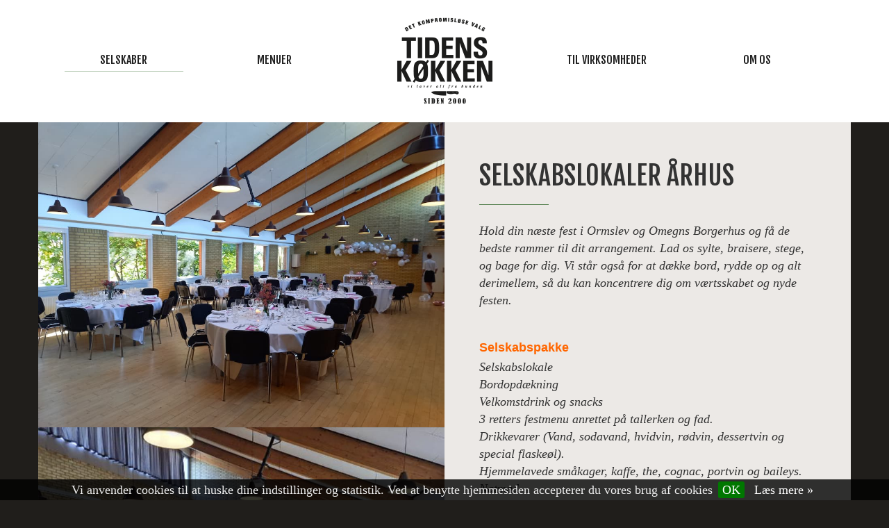

--- FILE ---
content_type: text/html; charset=utf-8
request_url: https://www.tidenskoekken.dk/selskaber/selskabslokaler-aarhus
body_size: 3612
content:
<!doctype html>
<!--[if lt IE 7]>      <html class="no-js lt-ie9 lt-ie8 lt-ie7" lang="da"> <![endif]-->
<!--[if IE 7]>         <html class="no-js lt-ie9 lt-ie8" lang="da"> <![endif]-->
<!--[if IE 8]>         <html class="no-js lt-ie9" lang="da"> <![endif]-->
<!--[if gt IE 8]><!-->
<html class="no-js" lang="da">
<!--<![endif]-->
<head>
  <!-- Google Tag Manager -->
<script>(function(w,d,s,l,i){w[l]=w[l]||[];w[l].push({'gtm.start':
new Date().getTime(),event:'gtm.js'});var f=d.getElementsByTagName(s)[0],
j=d.createElement(s),dl=l!='dataLayer'?'&l='+l:'';j.async=true;j.src=
'https://www.googletagmanager.com/gtm.js?id='+i+dl;f.parentNode.insertBefore(j,f);
})(window,document,'script','dataLayer','GTM-M3W42ML');</script>
<!-- End Google Tag Manager -->
<meta charset="utf-8">
<meta http-equiv="X-UA-Compatible" content="IE=edge,chrome=1">
<meta name="viewport" content="width=device-width, initial-scale=1">
<meta name="facebook-domain-verification" content="17aatwhxhnybxs26f8mojwf877jx8u" />
<base href="https://www.tidenskoekken.dk/selskaber/selskabslokaler-aarhus" />
	<meta http-equiv="content-type" content="text/html; charset=utf-8" />
	<meta name="og:title" content="Selskabslokaler Århus" />
	<meta name="og:type" content="article" />
	<meta name="og:url" content="https://www.tidenskoekken.dk/selskaber/selskabslokaler-aarhus" />
	<meta name="og:site_name" content="Tidens Køkken" />
	<meta name="description" content="Hold din næste fest i smukke selskabslokaler i Ormslev. Vi kan stå hele arrangementet, så du kun skal koncentrere dig om værtskabet. Få uforpligtende tilbud." />
	<meta name="generator" content="Joomla! - Open Source Content Management" />
	<title>Selskabslokale Århus - Book selskabslokale i Ormslev ved Århus</title>
	<link href="/templates/tidens/favicon.ico" rel="shortcut icon" type="image/vnd.microsoft.icon" />
	<script src="/media/jui/js/jquery.min.js?cf150e18a5f83f0e309ebe7d4c0d3d27" type="text/javascript"></script>
	<script src="/media/jui/js/jquery-noconflict.js?cf150e18a5f83f0e309ebe7d4c0d3d27" type="text/javascript"></script>
	<script src="/media/jui/js/jquery-migrate.min.js?cf150e18a5f83f0e309ebe7d4c0d3d27" type="text/javascript"></script>
	<script src="/media/system/js/caption.js?cf150e18a5f83f0e309ebe7d4c0d3d27" type="text/javascript"></script>
	<script type="text/javascript">
jQuery(window).on('load',  function() {
				new JCaption('img.caption');
			});
	</script>
	<!-- Joomla Facebook Integration Begin -->
<script type='text/javascript'>
!function(f,b,e,v,n,t,s){if(f.fbq)return;n=f.fbq=function(){n.callMethod?
n.callMethod.apply(n,arguments):n.queue.push(arguments)};if(!f._fbq)f._fbq=n;
n.push=n;n.loaded=!0;n.version='2.0';n.queue=[];t=b.createElement(e);t.async=!0;
t.src=v;s=b.getElementsByTagName(e)[0];s.parentNode.insertBefore(t,s)}(window,
document,'script','https://connect.facebook.net/en_US/fbevents.js');
fbq('init', '1411877429194655', {}, {agent: 'pljoomla'});
fbq('track', 'PageView');
</script>
<noscript>
<img height="1" width="1" style="display:none" alt="fbpx"
src="https://www.facebook.com/tr?id=1411877429194655&ev=PageView&noscript=1"/>
</noscript>
<!-- DO NOT MODIFY -->
<!-- Joomla Facebook Integration end -->

<link rel="apple-touch-icon" href="/templates/tidens/apple-touch-icon.png"/>
<link rel="stylesheet" href="/templates/tidens/css/bootstrap.css">
<link rel="stylesheet" href="/templates/tidens/css/main.css?v=7" type="text/css" />
<script src="/templates/tidens/js/vendor/modernizr-2.8.3-respond-1.4.2.min.js"></script>
  

  
</head>
<body>
  <!-- Google Tag Manager (noscript) -->
<noscript><iframe src="https://www.googletagmanager.com/ns.html?id=GTM-M3W42ML"
height="0" width="0" style="display:none;visibility:hidden"></iframe></noscript>
<!-- End Google Tag Manager (noscript) -->
<!--[if lt IE 8]><p class="browserupgrade">You are using an <strong>outdated</strong> browser. Please <a href="http://browsehappy.com/">upgrade your browser</a> to improve your experience.</p><![endif]-->
<nav class="navbar" role="navigation">
  <div class="container">
    <div class="topmenu">
      <ul class="nav menu mod-list">
<li class="item-102 active divider deeper parent"><span class="separator ">Selskaber</span>
<ul class="nav-child unstyled small"><li class="item-106"><a href="/selskaber/mad-ud-af-huset-aarhus" >Mad ud af huset Århus</a></li><li class="item-124"><a href="/selskaber/catering-aarhus" >Catering Århus</a></li><li class="item-123"><a href="/selskaber/tapas-ud-af-huset" >Tapas ud af huset</a></li><li class="item-122 current active"><a href="/selskaber/selskabslokaler-aarhus" >Ormslev og Omegns Borgerhus</a></li><li class="item-125"><a href="/selskaber/bryllup" >Bryllup</a></li><li class="item-126"><a href="/selskaber/konfirmation" >Konfirmation</a></li><li class="item-137"><a href="/selskaber/barnedab" >Barnedåb </a></li><li class="item-151"><a href="/selskaber/student" >Student</a></li><li class="item-138"><a href="/selskaber/bisaettelse" >Bisættelse</a></li><li class="item-161"><a href="/selskaber/reception" >Reception</a></li></ul></li><li class="item-103 divider deeper parent"><span class="separator ">Menuer</span>
<ul class="nav-child unstyled small"><li class="item-107"><a href="/menuer/forar" >Forår</a></li><li class="item-147"><a href="/menuer/paske" class="hide">Påske</a></li><li class="item-157"><a href="/menuer/pinse" class="hide">Pinse</a></li><li class="item-160"><a href="/menuer/sankt-hans-menu" class="hide">Sankt Hans Menu</a></li><li class="item-159"><a href="/menuer/bof-til-grillen" class="hide">Bøf til grillen</a></li><li class="item-108"><a href="/menuer/sommer" >Sommer</a></li><li class="item-136"><a href="/menuer/mortensaften" class="hide">Mortensaften</a></li><li class="item-109"><a href="/menuer/efterar" >Efterår</a></li><li class="item-110"><a href="/menuer/vinter" >Vinter</a></li><li class="item-128"><a href="/menuer/julefrokost" class="hide">Julefrokost</a></li><li class="item-150"><a href="/menuer/jul" class="hide">Jul</a></li><li class="item-119"><a href="/menuer/nytar" class="hide">Nytår</a></li><li class="item-145"><a href="/menuer/andesteg" class="hide">Andesteg</a></li><li class="item-148"><a href="/menuer/take-away" class="hide">Take Away</a></li><li class="item-162"><a href="/menuer/tapas" >Tapas</a></li><li class="item-163"><a href="/menuer/smorrebrod" >Smørrebrød</a></li></ul></li><li class="item-104 divider deeper parent"><span class="separator ">Til virksomheder</span>
<ul class="nav-child unstyled small"><li class="item-118"><a href="/teambuilding/smag-for-teambuilding" >Teambuilding</a></li><li class="item-135"><a href="/teambuilding/firmaordning" >Frokostordning</a></li><li class="item-158"><a href="/teambuilding/personalefest" >Personalefest</a></li></ul></li><li class="item-105 divider deeper parent"><span class="separator ">Om os</span>
<ul class="nav-child unstyled small"><li class="item-114"><a href="/om-os/om-os" >Om os</a></li><li class="item-127"><a href="/om-os/inspiration" >Inspiration</a></li><li class="item-115"><a href="/om-os/kontakt-os" >Kontakt os</a></li><li class="item-116"><a href="/om-os/fodevare-allergi" >Fødevare allergi</a></li></ul></li><li class="item-113"><a href="/privatlivspolitik" class="hidden">Privatlivspolitik</a></li><li class="item-101 default"><a href="/" class="hidden">Forside</a></li></ul>

    </div>
    <div class="logo"><a href="https://www.tidenskoekken.dk/"><img src="/templates/tidens/images/logo.png" alt=""></a></div>
  </div>
</nav>
<div class="page-content">
  <div class="container np">
    <div id="system-message-container">
	</div>

    <div class="item-page" itemscope itemtype="http://schema.org/Article">
	<meta itemprop="inLanguage" content="da-DK" />
	
		
						
	
	
		
							        <div class="col-md-6 col-xs-12 np">
	<img alt="Selskaber" src="/images/selskabslokaler-aarhus.jpg">    <img alt="Selskab borddækning" src="/images/selskabslokaler-aarhus-collage-web.jpg">        </div>
	<div class="col-md-6 col-xs-12" itemprop="articleBody">
		<h1>Selskabslokaler Århus</h1>
<p>Hold din næste fest i Ormslev og Omegns Borgerhus og få de bedste rammer til dit arrangement. Lad os sylte, braisere, stege, og bage for dig. Vi står også for at dække bord, rydde op og alt derimellem, så du kan koncentrere dig om værtsskabet og nyde festen. </p>
<h2><span class="orange"><br />Selskabspakke<br /></span></h2>
<p>Selskabslokale<br />Bordopdækning<br />Velkomstdrink og snacks<br />3 retters festmenu anrettet på tallerken og fad.<br />Drikkevarer (Vand, sodavand, hvidvin, rødvin, dessertvin og special flaskeøl).<br />Hjemmelavede småkager, kaffe, the, cognac, portvin og baileys.<br />Natmad<br />Serveringspersonale<br />Oprydning og rengøring</p>
<p>Mulighed for tilkøb af fadøl til menuen 75,-kr pr kuvert.</p>
<blockquote>
<p>Pris pr. kuvert<br />Fra kr. 719,- incl. moms, kok, selskabslokale, bordopdækning, festmenu, velkomstdrink, special flaskeøl, serveringspersonale, oprydning og rengøring</p>
<p>Mulighed for tilkøb af fadøl til menuen 75,-kr pr kuvert.</p>
</blockquote>
<p><a class="buttons" href="/booking/selskab-pakke-1/">Book Selskabspakke</a></p>
<hr />
<h2><span style="font-kerning: none;">For mere information og tilbud</span></h2>
<p>Har du spørgsmål til vores selskabspakker eller bustransporten eller skal du bruge et tilbud på din næste fest, så tøv endelig ikke med at kontakte os. </p>
<p><a class="buttons" href="/om-os/kontakt-os">KONTAKT OS</a></p>	</div>

	
						</div>

    
  </div>
</div>
<footer>
  <div class="container np">
  	<div class="col-xs-12 col-md-3">
    	

<div class="custom"  >
	<h3>Tidens Køkken</h3>
<p>v/ Peder Jørgensen<br />Ormslev og omegns borgerhus<br />Gammelsø vænget 1<br />8260 Viby</p>
<p><a href="tel:40139939">40 13 99 39</a></p>
<p><a href="mailto:peder@tidenskoekken.dk">peder@tidenskoekken.dk</a></p>
<p><a href="/privatlivspolitik/">Privatlivspolitik</a></p></div>

    </div>
    <div class="col-xs-12 col-md-3">
    	

<div class="custom"  >
	<div style="position: relative; display: inline-block;"><a class="link-fb" href="https://www.facebook.com/TidensKokken/" target="_blank"> </a></div>
<div style="position: relative; display: inline-block;"><a class="link-li" href="https://dk.linkedin.com/in/pederjoergensen" target="_blank"> </a></div></div>

    </div>
    <div class="col-xs-12 col-md-3">
    	
    </div>
    <div class="col-xs-12 col-md-3">
    	

<div class="custom"  >
	<div style="display: inline; float: right;"><a href="http://www.findsmiley.dk/715916" target="_blank" rel="noopener noreferrer"><img src="/images/Banner_gul_99x32.gif" alt="se kontrolrapport" /></a></div></div>

    </div>
  </div>
</footer>
<a id="to-top" href="#top"><span class="icon-chevron-up"></span></a>
<script src="/templates/tidens/js/main.js"></script>
<script>
	jQuery('.share-fb').click(function() {
		window.open ('https://www.facebook.com/sharer/sharer.php?u=https://www.tidenskoekken.dk/selskaber/selskabslokaler-aarhus&title=Selskabslokale Århus - Book selskabslokale i Ormslev ved Århus','_blank');
		});
	jQuery('.share-mail').click(function() {
		window.location = 'mailto:?subject=Selskabslokale Århus - Book selskabslokale i Ormslev ved Århus%20-%20Tidens%20K%C3%B8kken&body=Link%20til%20Selskabslokale Århus - Book selskabslokale i Ormslev ved Århus.%0AKlik%20her%20for%20at%20se:%20https://www.tidenskoekken.dk/selskaber/selskabslokaler-aarhus';
		});
</script>


</body>
</html>

--- FILE ---
content_type: text/css
request_url: https://www.tidenskoekken.dk/templates/tidens/css/main.css?v=7
body_size: 5366
content:
/*! HTML5 Boilerplate v5.2.0 | MIT License | https://html5boilerplate.com/ */
@import url(https://fonts.googleapis.com/css?family=Fjalla+One);
html { background:#201e1b; color: #222; font-size: 1em; line-height: 1.4; }
body { font-family: "Times New Roman", Times, serif; font-size:18px; background:#201e1b; }
::-moz-selection { background: #b3d4fc; text-shadow: none; }
::selection { background: #b3d4fc; text-shadow: none; }
hr { display: block; height: 1px; border: 0; border-top: 1px solid #ccc; margin: 1em 0; padding: 0; }
audio, canvas, iframe, img, svg, video { vertical-align: middle; }
fieldset { border: 0; margin: 0; padding: 0; }
textarea { resize: vertical; }
.browserupgrade { margin: 0.2em 0; background: #ccc; color: #000; padding: 0.2em 0; }
h1,h3 { font-family: 'Fjalla One', sans-serif; font-weight:400; text-transform:uppercase; }
h1 { font-size:38px; margin:50px 0 40px 0; }
h1:after {content: ""; position: absolute; height: 15px;  border-bottom: 1px solid rgb(82,127,76); width: 100px; display:block }
h2 { font-family: sans-serif; font-weight:bold; font-size:1em; }
h3 { margin:0; }
h4 { font-size:1em; font-weight:normal; font-style:italic; }
blockquote { background:#ddd7d2 url("../images/toque.png") no-repeat scroll 11px 18px; margin:0; padding:1px 1px 1px 40px; color:#ff6600; }
/* ==========================================================================
   Author's custom styles
   ========================================================================== */
.navbar { position:absolute; width:100%; height:176px; background:url('https://www.tidenskoekken.dk/images/img/navbar-bg-880.png'); overflow: hidden; z-index:200; -webkit-transition: height 0.4s ease-in; transition: height 0.4s ease-in; }
.navbar.unfold { height:880px; border-bottom:1px solid #000; -webkit-transition: height 0.4s ease-out; transition: height 0.4s ease-out; }
.logo { position:absolute; top:25px; left:50%; margin-left:-69px; width:139px; z-index:100; }
.col-xs-1, .col-sm-1, .col-md-1, .col-lg-1, .col-xs-2, .col-sm-2, .col-md-2, .col-lg-2, .col-xs-3, .col-sm-3, .col-md-3, .col-lg-3, .col-xs-4, .col-sm-4, .col-md-4, .col-lg-4, .col-xs-5, .col-sm-5, .col-md-5, .col-lg-5, .col-xs-6, .col-sm-6, .col-md-6, .col-lg-6, .col-xs-7, .col-sm-7, .col-md-7, .col-lg-7, .col-xs-8, .col-sm-8, .col-md-8, .col-lg-8, .col-xs-9, .col-sm-9, .col-md-9, .col-lg-9, .col-xs-10, .col-sm-10, .col-md-10, .col-lg-10, .col-xs-11, .col-sm-11, .col-md-11, .col-lg-11, .col-xs-12, .col-sm-12, .col-md-12, .col-lg-12 { padding-right: 50px; padding-left: 50px; }
.orange { color:#ff6600; }

.item-page h2 {margin-bottom: -15px;}

.buttons,.share,.share-fb,.link-fb,.link-li,.share-mail { border:3px solid #222; padding:10px 12px; font-family: 'Fjalla One', sans-serif; font-weight:400; text-transform:uppercase; text-decoration:none; font-style:normal; color:#fff; -webkit-transition: background-color 0.4s ease; transition: background-color 0.4s ease; }
.buttons a:link,.buttons a:visited,.buttons a:active,a.buttons:link,a.buttons:visited,a.buttons:active { text-transform:uppercase; text-decoration:none; font-style:normal; color:#222; display:inline-block; }
.buttons a:hover,a.buttons:hover { background:#222; color:#fff; -webkit-transition: background 0.4s ease; transition: background 0.4s ease;}

.share,.share-fb,.share-mail,.link-fb,.link-li { background-image:url('../images/icon-share.png'); background-repeat:no-repeat; padding:10px 0 10px 42px; display:inline-block; }

.share { background-position:-50px 0; }
.share:hover { background-position:0 0; background-color:#222; -webkit-transition: background-color 0.4s ease; transition: background-color 0.4s ease; }
a.link-fb:link, a.link-fb:visited,a.link-fb:active,.blog .share-fb { background-position:0 -50px; text-decoration:none; border-color:#fff; }
a.link-li:link, a.link-li:visited,a.link-li:active { background-position:0 -200px; text-decoration:none; border-color:#fff; }
.share-fb,.share-mail { display:none; background-position:-50px -50px; -webkit-transition: background-color 0.4s ease; transition: background-color 0.4s ease; }
.share-mail { background-position:-50px -100px; }
.share-fb.unfold,.share-mail.unfold { display:inline-block; }
.blog .buttons,.blog a.buttons:link,.blog a.buttons:visited,.blog a.buttons:active,.blog a.link-fb:link,.blog .share,.blog .share-fb { border-color:#fff; color:#fff;}
.blog a.buttons:hover,.blog a.link-fb:hover,.blog a.link-li:hover,.blog .share:hover,.blog .share-fb:hover { background-color:#fff; color:#222;}
.blog .share { background-position:0 0; }

.blog .share:hover { background-position:-50px 0; }
a.link-fb:hover,.blog .share-fb:hover { background-position:-50px -50px; text-decoration:none; background-color:#fff; }
a.link-li:hover,.blog .share-li:hover { background-position:-50px -200px; text-decoration:none; background-color:#fff; }
.share-mail:hover { background-position:0px -100px; text-decoration:none; background-color:#222; }
.share-fb:hover { background-position:0px -50px; background-color:#222; -webkit-transition: background-color 0.4s ease; transition: background-color 0.4s ease; }

.item-page img { max-width:100%;}
.page-content { padding-top:176px;}
.page-content ul { list-style: disc; margin:0 0 0 0; padding:0 0 0 1em ; }
.page-content li { font-style:italic; }
.page-content .container { background: #ece9e6; }
.page-content p {font-style:italic;}
.intro-item { position:absolute;bottom:15px;}
.blog .col-xs-12,.blog .col-xs-6,.blog .col-md-6 { padding-right: 20px; padding-left: 20px; }
.blog h4,.blog h2 { color:#fff;}
.blog h4:after { content: ""; position: absolute; height: 5px;  border-bottom: 1px solid #fff; width: 40px; display:block }
.blog h2 { font-family: 'Fjalla One', sans-serif; font-weight:400; text-transform:uppercase; font-size:1.2em }
.np { padding:0 !important;}
footer { font-family: 'Fjalla One', sans-serif; font-weight:400; background:#000; color:#fff; text-transform:uppercase; padding:50px 0; }
footer p { font-size:0.8em; margin:0 0 1em 0; }
.footer-fb {position:absolute; top:0; right:30px;}
a#to-top:link,a#to-top:visited,a#to-top:hover,a#to-top:active { position: fixed; bottom: 30px; right:30px; width:51px; height:51px; background:#000; border:3px solid #fff; color:#fff; box-shadow:1px 0px 2px rgba(0,0,0,0.3); }
#to-top span { padding:15px 0 0 12px;}

.videoframe { width:100%; height:272px;}
/* ==========================================================================
   Menu
   ========================================================================== */
.topmenu { position: relative; display:inline-block; margin: 0 auto;}
.topmenu ul { position: relative; list-style: none; padding: 70px 0 0 0; margin: 0px auto; }
.topmenu li { position: relative; display: inline; float: left; text-align: center; margin-left:2%; margin-right:2%; padding: 0; width:15%; }
.topmenu li a, .topmenu li span { font-family: 'Fjalla One', sans-serif; font-weight:400; font-size: 16px; color: #222; text-transform: uppercase; padding: 5px 10px 5px 10px; display: block; color: #222; text-decoration: none; cursor: pointer; border-bottom:1px solid #fff; }
.topmenu ul li span:hover { border-color:#a8bfa5; -webkit-transition: border-color 1s ease; transition: border-color 1s ease; }
.topmenu ul li.active span { border-bottom: 1px solid #a8bfa5; }
.topmenu li.item-104 {margin-left:25%;}

/* ==========================================================================
   Menu Dropdown
   ========================================================================== */
.topmenu ul ul { position: relative; top: 95px; width: 100%; margin: 0; padding: 0; font-weight: normal; /*z-index: 1050;*/}
.topmenu li li { width: 100%; display: block; float: none; margin: 0; padding: 0; border-right:none; }
.topmenu li li a { padding:10px 0; margin-top:1px; color: #888; border:none; }
.topmenu li.active li a { border:none;}
.topmenu li li.active a {color:#fff; }
.topmenu li li a:hover { color:#fff; }
/* ==========================================================================
   Plugins
   ========================================================================== */
a.meanmenu-reveal { display: none; }
.mean-container .mean-bar { float: left; width: 100%; position: relative; background: #222; padding: 4px 0; min-height: 42px; z-index: 999999; }
.mean-container a.meanmenu-reveal { width: 22px; height: 22px; padding: 13px 13px 11px 13px; position: absolute; top: 0; right: 0; cursor: pointer; color: #fff; text-decoration: none; font-size: 16px; text-indent: -9999em; line-height: 22px; font-size: 1px; display: block; font-family: Arial, Helvetica, sans-serif; font-weight: 700; }
.mean-container a.meanmenu-reveal span { display: block; background: #fff; height: 3px; margin-top: 3px; }
.mean-container .mean-nav { float: left; width: 100%; background: #222; margin-top: 44px; }
.mean-container .mean-nav ul { padding: 0; margin: 0; width: 100%; list-style-type: none; }
.mean-container .mean-nav ul li { position: relative; float: left; width: 100%; }
.mean-container .mean-nav ul li a,.mean-container .mean-nav ul li span { font-family: 'Fjalla One', sans-serif; display: block; float: left; width: 90%; padding: 0.85em 5%; margin: 0; text-align: left; color: #fff; border-top: 1px solid #383838; border-top: 1px solid rgba(255,255,255,0.5); text-decoration: none; text-transform: uppercase; }
.mean-container .mean-nav ul li li a { width: 80%; padding: 1em 10%; border-top: 1px solid #f1f1f1; border-top: 1px solid rgba(255,255,255,0.25); opacity: 0.75; filter: alpha(opacity=75); text-shadow: none !important; visibility: visible; }
.mean-container .mean-nav ul li.mean-last a { border-bottom: none; margin-bottom: 0; }
.mean-container .mean-nav ul li li li a { width: 70%; padding: 1em 15%; }
.mean-container .mean-nav ul li li li li a { width: 60%; padding: 1em 20%; }
.mean-container .mean-nav ul li li li li li a { width: 50%; padding: 1em 25%; }
.mean-container .mean-nav ul li a:hover { background: #252525; background: rgba(255,255,255,0.1); }
.mean-container .mean-nav ul li a.mean-expand { margin-top: 1px; width: 26px; height: 32px; padding: 12px !important; text-align: center; position: absolute; right: 0; top: 0; z-index: 2; font-weight: 700; background: rgba(255,102,0,0.9); border: none !important; border-left: 1px solid rgba(255,255,255,0.4) !important; border-bottom: 1px solid rgba(255,255,255,0.2) !important; }
.mean-container .mean-nav ul li a.mean-expand:hover { background: rgba(0,0,0,0.9); }
.mean-container .mean-push { float: left; width: 100%; padding: 0; margin: 0; clear: both; }
.mean-nav .wrapper { width: 100%; padding: 0; margin: 0; }
.mean-container .mean-bar, .mean-container .mean-bar * { -webkit-box-sizing: content-box; -moz-box-sizing: content-box; box-sizing: content-box; }
.mean-remove { display: none !important; }

#cookie-bar {background: rgba(0, 0, 0, 0.8); bottom: 0; color: #eeeeee; height: auto; line-height: 24px; padding: 3px 0; position: fixed; text-align: center; width: 100%; z-index:999;}
#cookie-bar.fixed {position:fixed; top:0; left:0; width:100%;}
#cookie-bar.fixed.bottom {bottom:0; top:auto;}
#cookie-bar p {margin:0; padding:0;}
#cookie-bar a {color:#ffffff; display:inline-block; border-radius:3px; text-decoration:none; padding:0 6px; margin-left:8px;}
#cookie-bar .cb-enable {background:#007700;}
#cookie-bar .cb-enable:hover {background:#009900;}
#cookie-bar .cb-disable {background:#990000;}
#cookie-bar .cb-disable:hover {background:#bb0000;}
#cookie-bar .cb-policy { }
#cookie-bar .cb-policy:hover { text-decoration:underline; }

/* ==========================================================================
   System
   ========================================================================== */
.pull-left { float: left; }
.pull-right { float: left; }
.alert { background-color:#fff9b8; color: #a77f29; margin-bottom:20px; padding: 10px; border-radius:4px; border:1px solid #f9ef86 }
.close { border-radius:4px; border:1px solid #f9ef86; padding:0 6px; float:right; }
.alert .close:hover { cursor:pointer; color:#5c491f; }
@font-face{font-family:IcoMoon;src:url(../../../media/jui/fonts/IcoMoon.eot);src:url(../../../media/jui/fonts/IcoMoon.eot?#iefix) format('embedded-opentype'),url(../../../media/jui/fonts/IcoMoon.woff) format('woff'),url(../../../media/jui/fonts/IcoMoon.ttf) format('truetype'),url(../../../media/jui/fonts/IcoMoon.svg#IcoMoon) format('svg');font-weight:400;font-style:normal}[data-icon]:before{font-family:IcoMoon;content:attr(data-icon);speak:none}[class*=" icon-"],[class^=icon-]{display:inline-block;width:14px;height:14px;line-height:14px}[class*=" icon-"]:before,[class^=icon-]:before{font-family:IcoMoon;font-style:normal;speak:none}[class*=" icon-"].disabled,[class^=icon-].disabled{font-weight:400}.icon-joomla:before{content:"\e200"}.icon-arrow-up:before,.icon-chevron-up:before,.icon-uparrow:before{content:"\e005"}.icon-arrow-right:before,.icon-chevron-right:before,.icon-rightarrow:before{content:"\e006"}.icon-arrow-down:before,.icon-chevron-down:before,.icon-downarrow:before{content:"\e007"}.icon-arrow-left:before,.icon-chevron-left:before,.icon-leftarrow:before{content:"\e008"}.icon-arrow-first:before{content:"\e003"}.icon-arrow-last:before{content:"\e004"}.icon-arrow-up-2:before{content:"\e009"}.icon-arrow-right-2:before{content:"\e00a"}.icon-arrow-down-2:before{content:"\e00b"}.icon-arrow-left-2:before{content:"\e00c"}.icon-arrow-up-3:before{content:"\e00f"}.icon-arrow-right-3:before{content:"\e010"}.icon-arrow-down-3:before{content:"\e011"}.icon-arrow-left-3:before{content:"\e012"}.icon-menu-2:before{content:"\e00e"}.icon-arrow-up-4:before{content:"\e201"}.icon-arrow-right-4:before{content:"\e202"}.icon-arrow-down-4:before{content:"\e203"}.icon-arrow-left-4:before{content:"\e204"}.icon-redo:before,.icon-share:before{content:"\27"}.icon-undo:before{content:"\28"}.icon-forward-2:before{content:"\e205"}.icon-backward-2:before,.icon-reply:before{content:"\e206"}.icon-redo-2:before,.icon-refresh:before,.icon-unblock:before{content:"\6c"}.icon-undo-2:before{content:"\e207"}.icon-move:before{content:"\7a"}.icon-expand:before{content:"\66"}.icon-contract:before{content:"\67"}.icon-expand-2:before{content:"\68"}.icon-contract-2:before{content:"\69"}.icon-play:before{content:"\e208"}.icon-pause:before{content:"\e209"}.icon-stop:before{content:"\e210"}.icon-backward:before,.icon-previous:before{content:"\7c"}.icon-forward:before,.icon-next:before{content:"\7b"}.icon-first:before{content:"\7d"}.icon-last:before{content:"\e000"}.icon-play-circle:before{content:"\e00d"}.icon-pause-circle:before{content:"\e211"}.icon-stop-circle:before{content:"\e212"}.icon-backward-circle:before{content:"\e213"}.icon-forward-circle:before{content:"\e214"}.icon-loop:before{content:"\e001"}.icon-shuffle:before{content:"\e002"}.icon-search:before{content:"\53"}.icon-zoom-in:before{content:"\64"}.icon-zoom-out:before{content:"\65"}.icon-apply:before,.icon-edit:before,.icon-pencil:before{content:"\2b"}.icon-pencil-2:before{content:"\2c"}.icon-brush:before{content:"\3b"}.icon-plus-2:before,.icon-save-new:before{content:"\5d"}.icon-ban-circle:before,.icon-minus-2:before,.icon-minus-sign:before{content:"\5e"}.icon-cancel-2:before,.icon-delete:before,.icon-remove:before{content:"\49"}.icon-checkmark:before,.icon-ok:before,.icon-publish:before,.icon-save:before{content:"\47"}.icon-new:before,.icon-plus:before{content:"\2a"}.icon-plus-circle:before{content:"\e215"}.icon-minus:before,.icon-not-ok:before{content:"\4b"}.icon-minus-circle:before{content:"\e216"}.icon-cancel:before,.icon-unpublish:before{content:"\4a"}.icon-cancel-circle:before{content:"\e217"}.icon-checkmark-2:before{content:"\e218"}.icon-checkmark-circle:before{content:"\e219"}.icon-info:before{content:"\e220"}.icon-info-2:before,.icon-info-circle:before{content:"\e221"}.icon-help:before,.icon-question-sign:before,.icon-question:before{content:"\45"}.icon-question-2:before,.icon-question-circle:before{content:"\e222"}.icon-notification:before{content:"\e223"}.icon-notification-2:before,.icon-notification-circle:before{content:"\e224"}.icon-pending:before,.icon-warning:before{content:"\48"}.icon-warning-2:before,.icon-warning-circle:before{content:"\e225"}.icon-checkbox-unchecked:before{content:"\3d"}.icon-checkbox-checked:before,.icon-checkbox:before,.icon-checkin:before{content:"\3e"}.icon-checkbox-partial:before{content:"\3f"}.icon-square:before{content:"\e226"}.icon-radio-unchecked:before{content:"\e227"}.icon-generic:before,.icon-radio-checked:before{content:"\e228"}.icon-circle:before{content:"\e229"}.icon-signup:before{content:"\e230"}.icon-grid-view:before,.icon-grid:before{content:"\58"}.icon-grid-2:before,.icon-grid-view-2:before{content:"\59"}.icon-menu:before{content:"\5a"}.icon-list-view:before,.icon-list:before{content:"\31"}.icon-list-2:before{content:"\e231"}.icon-menu-3:before{content:"\e232"}.icon-folder-open:before,.icon-folder:before{content:"\2d"}.icon-folder-2:before,.icon-folder-close:before{content:"\2e"}.icon-folder-plus:before{content:"\e234"}.icon-folder-minus:before{content:"\e235"}.icon-folder-3:before{content:"\e236"}.icon-folder-plus-2:before{content:"\e237"}.icon-folder-remove:before{content:"\e238"}.icon-file:before{content:"\e016"}.icon-file-2:before{content:"\e239"}.icon-file-add:before,.icon-file-plus:before{content:"\29"}.icon-file-minus:before,.icon-file-remove:before{content:"\e017"}.icon-file-check:before{content:"\e240"}.icon-file-remove:before{content:"\e241"}.icon-copy:before,.icon-save-copy:before{content:"\e018"}.icon-stack:before{content:"\e242"}.icon-tree:before{content:"\e243"}.icon-tree-2:before{content:"\e244"}.icon-paragraph-left:before{content:"\e246"}.icon-paragraph-center:before{content:"\e247"}.icon-paragraph-right:before{content:"\e248"}.icon-paragraph-justify:before{content:"\e249"}.icon-screen:before{content:"\e01c"}.icon-tablet:before{content:"\e01d"}.icon-mobile:before{content:"\e01e"}.icon-box-add:before{content:"\51"}.icon-box-remove:before{content:"\52"}.icon-download:before{content:"\e021"}.icon-upload:before{content:"\e022"}.icon-home:before{content:"\21"}.icon-home-2:before{content:"\e250"}.icon-new-tab:before,.icon-out-2:before{content:"\e024"}.icon-new-tab-2:before,.icon-out-3:before{content:"\e251"}.icon-link:before{content:"\e252"}.icon-image:before,.icon-picture:before{content:"\2f"}.icon-images:before,.icon-pictures:before{content:"\30"}.icon-color-palette:before,.icon-palette:before{content:"\e014"}.icon-camera:before{content:"\55"}.icon-camera-2:before,.icon-video:before{content:"\e015"}.icon-play-2:before,.icon-video-2:before,.icon-youtube:before{content:"\56"}.icon-music:before{content:"\57"}.icon-user:before{content:"\22"}.icon-users:before{content:"\e01f"}.icon-vcard:before{content:"\6d"}.icon-address:before{content:"\70"}.icon-out:before,.icon-share-alt:before{content:"\26"}.icon-enter:before{content:"\e257"}.icon-exit:before{content:"\e258"}.icon-comment:before,.icon-comments:before{content:"\24"}.icon-comments-2:before{content:"\25"}.icon-quote:before,.icon-quotes-left:before{content:"\60"}.icon-quote-2:before,.icon-quotes-right:before{content:"\61"}.icon-bubble-quote:before,.icon-quote-3:before{content:"\e259"}.icon-phone:before{content:"\e260"}.icon-phone-2:before{content:"\e261"}.icon-envelope:before,.icon-mail:before{content:"\4d"}.icon-envelope-opened:before,.icon-mail-2:before{content:"\4e"}.icon-drawer:before,.icon-unarchive:before{content:"\4f"}.icon-archive:before,.icon-drawer-2:before{content:"\50"}.icon-briefcase:before{content:"\e020"}.icon-tag:before{content:"\e262"}.icon-tag-2:before{content:"\e263"}.icon-tags:before{content:"\e264"}.icon-tags-2:before{content:"\e265"}.icon-cog:before,.icon-options:before{content:"\38"}.icon-cogs:before{content:"\37"}.icon-screwdriver:before,.icon-tools:before{content:"\36"}.icon-wrench:before{content:"\3a"}.icon-equalizer:before{content:"\39"}.icon-dashboard:before{content:"\78"}.icon-switch:before{content:"\e266"}.icon-filter:before{content:"\54"}.icon-purge:before,.icon-trash:before{content:"\4c"}.icon-checkedout:before,.icon-lock:before,.icon-locked:before{content:"\23"}.icon-unlock:before{content:"\e267"}.icon-key:before{content:"\5f"}.icon-support:before{content:"\46"}.icon-database:before{content:"\62"}.icon-scissors:before{content:"\e268"}.icon-health:before{content:"\6a"}.icon-wand:before{content:"\6b"}.icon-eye-open:before,.icon-eye:before{content:"\3c"}.icon-eye-2:before,.icon-eye-blocked:before,.icon-eye-close:before{content:"\e269"}.icon-clock:before{content:"\6e"}.icon-compass:before{content:"\6f"}.icon-broadcast:before,.icon-connection:before,.icon-wifi:before{content:"\e01b"}.icon-book:before{content:"\e271"}.icon-flash:before,.icon-lightning:before{content:"\79"}.icon-print:before,.icon-printer:before{content:"\e013"}.icon-feed:before{content:"\71"}.icon-calendar:before{content:"\43"}.icon-calendar-2:before{content:"\44"}.icon-calendar-3:before{content:"\e273"}.icon-pie:before{content:"\77"}.icon-bars:before{content:"\76"}.icon-chart:before{content:"\75"}.icon-power-cord:before{content:"\32"}.icon-cube:before{content:"\33"}.icon-puzzle:before{content:"\34"}.icon-attachment:before,.icon-flag-2:before,.icon-paperclip:before{content:"\72"}.icon-lamp:before{content:"\74"}.icon-pin:before,.icon-pushpin:before{content:"\73"}.icon-location:before{content:"\63"}.icon-shield:before{content:"\e274"}.icon-flag:before{content:"\35"}.icon-flag-3:before{content:"\e275"}.icon-bookmark:before{content:"\e023"}.icon-bookmark-2:before{content:"\e276"}.icon-heart:before{content:"\e277"}.icon-heart-2:before{content:"\e278"}.icon-thumbs-up:before{content:"\5b"}.icon-thumbs-down:before{content:"\5c"}.icon-asterisk:before,.icon-star-empty:before,.icon-unfeatured:before{content:"\40"}.icon-star-2:before{content:"\41"}.icon-default:before,.icon-featured:before,.icon-star:before{content:"\42"}.icon-smiley-happy:before,.icon-smiley:before{content:"\e279"}.icon-smiley-2:before,.icon-smiley-happy-2:before{content:"\e280"}.icon-smiley-sad:before{content:"\e281"}.icon-smiley-sad-2:before{content:"\e282"}.icon-smiley-neutral:before{content:"\e283"}.icon-smiley-neutral-2:before{content:"\e284"}.icon-cart:before{content:"\e019"}.icon-basket:before{content:"\e01a"}.icon-credit:before{content:"\e286"}.icon-credit-2:before{content:"\e287"}.icon-expired:before{content:"\4b"}

.tooltip { position: absolute; z-index: 1030; display: block; visibility: visible; font-size: 11px; line-height: 1.4; opacity: 0; filter: alpha(opacity=0); }
.tooltip.in { opacity: 0.8; filter: alpha(opacity=80); }
.tooltip.top { margin-top: -3px; padding: 5px 0; }
.tooltip.right { margin-left: 3px; padding: 0 5px; }
.tooltip.bottom { margin-top: 3px; padding: 5px 0; }
.tooltip.left { margin-left: -3px; padding: 0 5px; }
.tooltip-inner { max-width: 200px; padding: 8px; color: #fff; text-align: center; text-decoration: none; background-color: #000; -webkit-border-radius: 4px; -moz-border-radius: 4px; border-radius: 4px; }
.tooltip-arrow { position: absolute; width: 0; height: 0; border-color: transparent; border-style: solid; }
.tooltip.top .tooltip-arrow { bottom: 0; left: 50%; margin-left: -5px; border-width: 5px 5px 0; border-top-color: #000; }
.tooltip.right .tooltip-arrow { top: 50%; left: 0; margin-top: -5px; border-width: 5px 5px 5px 0; border-right-color: #000; }
.tooltip.left .tooltip-arrow { top: 50%; right: 0; margin-top: -5px; border-width: 5px 0 5px 5px; border-left-color: #000; }
.tooltip.bottom .tooltip-arrow { top: 0; left: 50%; margin-left: -5px; border-width: 0 5px 5px; border-bottom-color: #000; }
/* ==========================================================================
   Helper classes
   ========================================================================== */
.hidden { display: none !important; }
.visuallyhidden { border: 0; clip: rect(0 0 0 0); height: 1px; margin: -1px; overflow: hidden; padding: 0; position: absolute; width: 1px; }
.visuallyhidden.focusable:active, .visuallyhidden.focusable:focus { clip: auto; height: auto; margin: 0; overflow: visible; position: static; width: auto; }
.invisible { visibility: hidden; }
.clearfix:before, .clearfix:after { content: " "; /* 1 */ display: table; /* 2 */ }
.clearfix:after { clear: both; }
@media only screen and (max-width: 1199px) {
.footer-fb {right:0;}
.videoframe { height:218px;}

}
@media only screen and (max-width: 991px) {
.topmenu li { width:16%; margin-left:0.5%; margin-right:0.5%;}
.topmenu li.item-104 { width:20%; margin-left:28%; }
.footer-fb {right:30px;}
.videoframe { height:365px;}

}
@media only screen and (max-width: 768px) {
.logo { position:relative; display:inline-block; top:0; left:0; margin:20px 0;}
.navbar { position:relative; display:inline; float:left; height:auto;}
.page-content { padding:0;}
.videoframe { width:285px;height:160px;}
}
@media only screen and (max-width: 460px) {
.col-xs-1, .col-sm-1, .col-md-1, .col-lg-1, .col-xs-2, .col-sm-2, .col-md-2, .col-lg-2, .col-xs-3, .col-sm-3, .col-md-3, .col-lg-3, .col-xs-4, .col-sm-4, .col-md-4, .col-lg-4, .col-xs-5, .col-sm-5, .col-md-5, .col-lg-5, .col-xs-6, .col-sm-6, .col-md-6, .col-lg-6, .col-xs-7, .col-sm-7, .col-md-7, .col-lg-7, .col-xs-8, .col-sm-8, .col-md-8, .col-lg-8, .col-xs-9, .col-sm-9, .col-md-9, .col-lg-9, .col-xs-10, .col-sm-10, .col-md-10, .col-lg-10, .col-xs-11, .col-sm-11, .col-md-11, .col-lg-11, .col-xs-12, .col-sm-12, .col-md-12, .col-lg-12 { padding-right: 15px; padding-left: 15px; }
.blog h2 { font-size:0.8em;}
.blog .share { display:none;}
}
 @media print,  (-webkit-min-device-pixel-ratio: 1.25),  (min-resolution: 1.25dppx),  (min-resolution: 120dpi) {
/* Style adjustments for high resolution devices */
}
@media print {
*,  *:before,  *:after { background: transparent !important; color: #000 !important; box-shadow: none !important; text-shadow: none !important; }
a,  a:visited { text-decoration: underline; }
a[href]:after { content: " (" attr(href) ")"; }
abbr[title]:after { content: " (" attr(title) ")"; }
a[href^="#"]:after,  a[href^="javascript:"]:after { content: ""; }
pre,  blockquote { border: 1px solid #999; page-break-inside: avoid; }
thead { display: table-header-group; }
tr,  img { page-break-inside: avoid; }
img { max-width: 100% !important; }
p,  h2,  h3 { orphans: 3; widows: 3; }
h2,  h3 { page-break-after: avoid; }
}